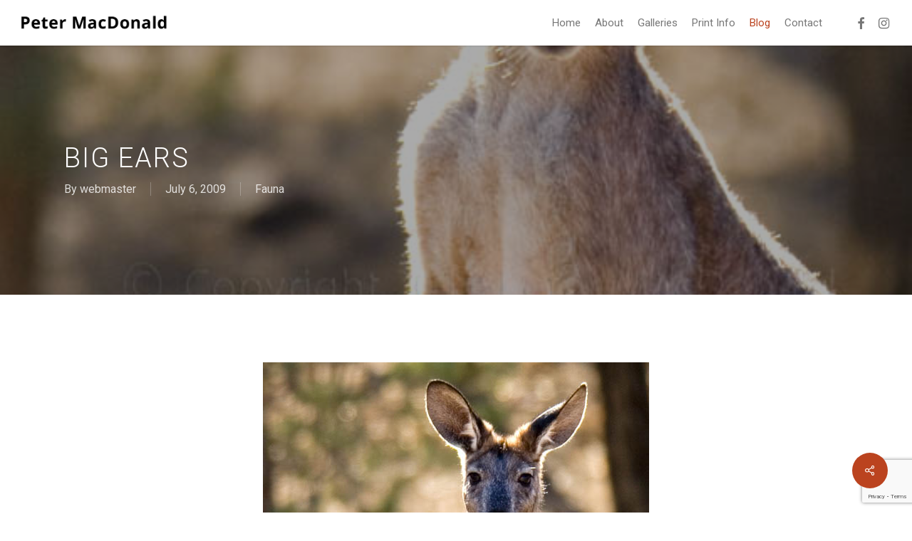

--- FILE ---
content_type: text/html; charset=utf-8
request_url: https://www.google.com/recaptcha/api2/anchor?ar=1&k=6LfXdLgkAAAAAIlPJLBzT5_6PuVTjWw0NIvgCnkW&co=aHR0cHM6Ly9wZXRlcm1hY2RvbmFsZHBob3RvLmNvbS5hdTo0NDM.&hl=en&v=PoyoqOPhxBO7pBk68S4YbpHZ&size=invisible&anchor-ms=20000&execute-ms=30000&cb=mqm9hoiu8mnk
body_size: 48777
content:
<!DOCTYPE HTML><html dir="ltr" lang="en"><head><meta http-equiv="Content-Type" content="text/html; charset=UTF-8">
<meta http-equiv="X-UA-Compatible" content="IE=edge">
<title>reCAPTCHA</title>
<style type="text/css">
/* cyrillic-ext */
@font-face {
  font-family: 'Roboto';
  font-style: normal;
  font-weight: 400;
  font-stretch: 100%;
  src: url(//fonts.gstatic.com/s/roboto/v48/KFO7CnqEu92Fr1ME7kSn66aGLdTylUAMa3GUBHMdazTgWw.woff2) format('woff2');
  unicode-range: U+0460-052F, U+1C80-1C8A, U+20B4, U+2DE0-2DFF, U+A640-A69F, U+FE2E-FE2F;
}
/* cyrillic */
@font-face {
  font-family: 'Roboto';
  font-style: normal;
  font-weight: 400;
  font-stretch: 100%;
  src: url(//fonts.gstatic.com/s/roboto/v48/KFO7CnqEu92Fr1ME7kSn66aGLdTylUAMa3iUBHMdazTgWw.woff2) format('woff2');
  unicode-range: U+0301, U+0400-045F, U+0490-0491, U+04B0-04B1, U+2116;
}
/* greek-ext */
@font-face {
  font-family: 'Roboto';
  font-style: normal;
  font-weight: 400;
  font-stretch: 100%;
  src: url(//fonts.gstatic.com/s/roboto/v48/KFO7CnqEu92Fr1ME7kSn66aGLdTylUAMa3CUBHMdazTgWw.woff2) format('woff2');
  unicode-range: U+1F00-1FFF;
}
/* greek */
@font-face {
  font-family: 'Roboto';
  font-style: normal;
  font-weight: 400;
  font-stretch: 100%;
  src: url(//fonts.gstatic.com/s/roboto/v48/KFO7CnqEu92Fr1ME7kSn66aGLdTylUAMa3-UBHMdazTgWw.woff2) format('woff2');
  unicode-range: U+0370-0377, U+037A-037F, U+0384-038A, U+038C, U+038E-03A1, U+03A3-03FF;
}
/* math */
@font-face {
  font-family: 'Roboto';
  font-style: normal;
  font-weight: 400;
  font-stretch: 100%;
  src: url(//fonts.gstatic.com/s/roboto/v48/KFO7CnqEu92Fr1ME7kSn66aGLdTylUAMawCUBHMdazTgWw.woff2) format('woff2');
  unicode-range: U+0302-0303, U+0305, U+0307-0308, U+0310, U+0312, U+0315, U+031A, U+0326-0327, U+032C, U+032F-0330, U+0332-0333, U+0338, U+033A, U+0346, U+034D, U+0391-03A1, U+03A3-03A9, U+03B1-03C9, U+03D1, U+03D5-03D6, U+03F0-03F1, U+03F4-03F5, U+2016-2017, U+2034-2038, U+203C, U+2040, U+2043, U+2047, U+2050, U+2057, U+205F, U+2070-2071, U+2074-208E, U+2090-209C, U+20D0-20DC, U+20E1, U+20E5-20EF, U+2100-2112, U+2114-2115, U+2117-2121, U+2123-214F, U+2190, U+2192, U+2194-21AE, U+21B0-21E5, U+21F1-21F2, U+21F4-2211, U+2213-2214, U+2216-22FF, U+2308-230B, U+2310, U+2319, U+231C-2321, U+2336-237A, U+237C, U+2395, U+239B-23B7, U+23D0, U+23DC-23E1, U+2474-2475, U+25AF, U+25B3, U+25B7, U+25BD, U+25C1, U+25CA, U+25CC, U+25FB, U+266D-266F, U+27C0-27FF, U+2900-2AFF, U+2B0E-2B11, U+2B30-2B4C, U+2BFE, U+3030, U+FF5B, U+FF5D, U+1D400-1D7FF, U+1EE00-1EEFF;
}
/* symbols */
@font-face {
  font-family: 'Roboto';
  font-style: normal;
  font-weight: 400;
  font-stretch: 100%;
  src: url(//fonts.gstatic.com/s/roboto/v48/KFO7CnqEu92Fr1ME7kSn66aGLdTylUAMaxKUBHMdazTgWw.woff2) format('woff2');
  unicode-range: U+0001-000C, U+000E-001F, U+007F-009F, U+20DD-20E0, U+20E2-20E4, U+2150-218F, U+2190, U+2192, U+2194-2199, U+21AF, U+21E6-21F0, U+21F3, U+2218-2219, U+2299, U+22C4-22C6, U+2300-243F, U+2440-244A, U+2460-24FF, U+25A0-27BF, U+2800-28FF, U+2921-2922, U+2981, U+29BF, U+29EB, U+2B00-2BFF, U+4DC0-4DFF, U+FFF9-FFFB, U+10140-1018E, U+10190-1019C, U+101A0, U+101D0-101FD, U+102E0-102FB, U+10E60-10E7E, U+1D2C0-1D2D3, U+1D2E0-1D37F, U+1F000-1F0FF, U+1F100-1F1AD, U+1F1E6-1F1FF, U+1F30D-1F30F, U+1F315, U+1F31C, U+1F31E, U+1F320-1F32C, U+1F336, U+1F378, U+1F37D, U+1F382, U+1F393-1F39F, U+1F3A7-1F3A8, U+1F3AC-1F3AF, U+1F3C2, U+1F3C4-1F3C6, U+1F3CA-1F3CE, U+1F3D4-1F3E0, U+1F3ED, U+1F3F1-1F3F3, U+1F3F5-1F3F7, U+1F408, U+1F415, U+1F41F, U+1F426, U+1F43F, U+1F441-1F442, U+1F444, U+1F446-1F449, U+1F44C-1F44E, U+1F453, U+1F46A, U+1F47D, U+1F4A3, U+1F4B0, U+1F4B3, U+1F4B9, U+1F4BB, U+1F4BF, U+1F4C8-1F4CB, U+1F4D6, U+1F4DA, U+1F4DF, U+1F4E3-1F4E6, U+1F4EA-1F4ED, U+1F4F7, U+1F4F9-1F4FB, U+1F4FD-1F4FE, U+1F503, U+1F507-1F50B, U+1F50D, U+1F512-1F513, U+1F53E-1F54A, U+1F54F-1F5FA, U+1F610, U+1F650-1F67F, U+1F687, U+1F68D, U+1F691, U+1F694, U+1F698, U+1F6AD, U+1F6B2, U+1F6B9-1F6BA, U+1F6BC, U+1F6C6-1F6CF, U+1F6D3-1F6D7, U+1F6E0-1F6EA, U+1F6F0-1F6F3, U+1F6F7-1F6FC, U+1F700-1F7FF, U+1F800-1F80B, U+1F810-1F847, U+1F850-1F859, U+1F860-1F887, U+1F890-1F8AD, U+1F8B0-1F8BB, U+1F8C0-1F8C1, U+1F900-1F90B, U+1F93B, U+1F946, U+1F984, U+1F996, U+1F9E9, U+1FA00-1FA6F, U+1FA70-1FA7C, U+1FA80-1FA89, U+1FA8F-1FAC6, U+1FACE-1FADC, U+1FADF-1FAE9, U+1FAF0-1FAF8, U+1FB00-1FBFF;
}
/* vietnamese */
@font-face {
  font-family: 'Roboto';
  font-style: normal;
  font-weight: 400;
  font-stretch: 100%;
  src: url(//fonts.gstatic.com/s/roboto/v48/KFO7CnqEu92Fr1ME7kSn66aGLdTylUAMa3OUBHMdazTgWw.woff2) format('woff2');
  unicode-range: U+0102-0103, U+0110-0111, U+0128-0129, U+0168-0169, U+01A0-01A1, U+01AF-01B0, U+0300-0301, U+0303-0304, U+0308-0309, U+0323, U+0329, U+1EA0-1EF9, U+20AB;
}
/* latin-ext */
@font-face {
  font-family: 'Roboto';
  font-style: normal;
  font-weight: 400;
  font-stretch: 100%;
  src: url(//fonts.gstatic.com/s/roboto/v48/KFO7CnqEu92Fr1ME7kSn66aGLdTylUAMa3KUBHMdazTgWw.woff2) format('woff2');
  unicode-range: U+0100-02BA, U+02BD-02C5, U+02C7-02CC, U+02CE-02D7, U+02DD-02FF, U+0304, U+0308, U+0329, U+1D00-1DBF, U+1E00-1E9F, U+1EF2-1EFF, U+2020, U+20A0-20AB, U+20AD-20C0, U+2113, U+2C60-2C7F, U+A720-A7FF;
}
/* latin */
@font-face {
  font-family: 'Roboto';
  font-style: normal;
  font-weight: 400;
  font-stretch: 100%;
  src: url(//fonts.gstatic.com/s/roboto/v48/KFO7CnqEu92Fr1ME7kSn66aGLdTylUAMa3yUBHMdazQ.woff2) format('woff2');
  unicode-range: U+0000-00FF, U+0131, U+0152-0153, U+02BB-02BC, U+02C6, U+02DA, U+02DC, U+0304, U+0308, U+0329, U+2000-206F, U+20AC, U+2122, U+2191, U+2193, U+2212, U+2215, U+FEFF, U+FFFD;
}
/* cyrillic-ext */
@font-face {
  font-family: 'Roboto';
  font-style: normal;
  font-weight: 500;
  font-stretch: 100%;
  src: url(//fonts.gstatic.com/s/roboto/v48/KFO7CnqEu92Fr1ME7kSn66aGLdTylUAMa3GUBHMdazTgWw.woff2) format('woff2');
  unicode-range: U+0460-052F, U+1C80-1C8A, U+20B4, U+2DE0-2DFF, U+A640-A69F, U+FE2E-FE2F;
}
/* cyrillic */
@font-face {
  font-family: 'Roboto';
  font-style: normal;
  font-weight: 500;
  font-stretch: 100%;
  src: url(//fonts.gstatic.com/s/roboto/v48/KFO7CnqEu92Fr1ME7kSn66aGLdTylUAMa3iUBHMdazTgWw.woff2) format('woff2');
  unicode-range: U+0301, U+0400-045F, U+0490-0491, U+04B0-04B1, U+2116;
}
/* greek-ext */
@font-face {
  font-family: 'Roboto';
  font-style: normal;
  font-weight: 500;
  font-stretch: 100%;
  src: url(//fonts.gstatic.com/s/roboto/v48/KFO7CnqEu92Fr1ME7kSn66aGLdTylUAMa3CUBHMdazTgWw.woff2) format('woff2');
  unicode-range: U+1F00-1FFF;
}
/* greek */
@font-face {
  font-family: 'Roboto';
  font-style: normal;
  font-weight: 500;
  font-stretch: 100%;
  src: url(//fonts.gstatic.com/s/roboto/v48/KFO7CnqEu92Fr1ME7kSn66aGLdTylUAMa3-UBHMdazTgWw.woff2) format('woff2');
  unicode-range: U+0370-0377, U+037A-037F, U+0384-038A, U+038C, U+038E-03A1, U+03A3-03FF;
}
/* math */
@font-face {
  font-family: 'Roboto';
  font-style: normal;
  font-weight: 500;
  font-stretch: 100%;
  src: url(//fonts.gstatic.com/s/roboto/v48/KFO7CnqEu92Fr1ME7kSn66aGLdTylUAMawCUBHMdazTgWw.woff2) format('woff2');
  unicode-range: U+0302-0303, U+0305, U+0307-0308, U+0310, U+0312, U+0315, U+031A, U+0326-0327, U+032C, U+032F-0330, U+0332-0333, U+0338, U+033A, U+0346, U+034D, U+0391-03A1, U+03A3-03A9, U+03B1-03C9, U+03D1, U+03D5-03D6, U+03F0-03F1, U+03F4-03F5, U+2016-2017, U+2034-2038, U+203C, U+2040, U+2043, U+2047, U+2050, U+2057, U+205F, U+2070-2071, U+2074-208E, U+2090-209C, U+20D0-20DC, U+20E1, U+20E5-20EF, U+2100-2112, U+2114-2115, U+2117-2121, U+2123-214F, U+2190, U+2192, U+2194-21AE, U+21B0-21E5, U+21F1-21F2, U+21F4-2211, U+2213-2214, U+2216-22FF, U+2308-230B, U+2310, U+2319, U+231C-2321, U+2336-237A, U+237C, U+2395, U+239B-23B7, U+23D0, U+23DC-23E1, U+2474-2475, U+25AF, U+25B3, U+25B7, U+25BD, U+25C1, U+25CA, U+25CC, U+25FB, U+266D-266F, U+27C0-27FF, U+2900-2AFF, U+2B0E-2B11, U+2B30-2B4C, U+2BFE, U+3030, U+FF5B, U+FF5D, U+1D400-1D7FF, U+1EE00-1EEFF;
}
/* symbols */
@font-face {
  font-family: 'Roboto';
  font-style: normal;
  font-weight: 500;
  font-stretch: 100%;
  src: url(//fonts.gstatic.com/s/roboto/v48/KFO7CnqEu92Fr1ME7kSn66aGLdTylUAMaxKUBHMdazTgWw.woff2) format('woff2');
  unicode-range: U+0001-000C, U+000E-001F, U+007F-009F, U+20DD-20E0, U+20E2-20E4, U+2150-218F, U+2190, U+2192, U+2194-2199, U+21AF, U+21E6-21F0, U+21F3, U+2218-2219, U+2299, U+22C4-22C6, U+2300-243F, U+2440-244A, U+2460-24FF, U+25A0-27BF, U+2800-28FF, U+2921-2922, U+2981, U+29BF, U+29EB, U+2B00-2BFF, U+4DC0-4DFF, U+FFF9-FFFB, U+10140-1018E, U+10190-1019C, U+101A0, U+101D0-101FD, U+102E0-102FB, U+10E60-10E7E, U+1D2C0-1D2D3, U+1D2E0-1D37F, U+1F000-1F0FF, U+1F100-1F1AD, U+1F1E6-1F1FF, U+1F30D-1F30F, U+1F315, U+1F31C, U+1F31E, U+1F320-1F32C, U+1F336, U+1F378, U+1F37D, U+1F382, U+1F393-1F39F, U+1F3A7-1F3A8, U+1F3AC-1F3AF, U+1F3C2, U+1F3C4-1F3C6, U+1F3CA-1F3CE, U+1F3D4-1F3E0, U+1F3ED, U+1F3F1-1F3F3, U+1F3F5-1F3F7, U+1F408, U+1F415, U+1F41F, U+1F426, U+1F43F, U+1F441-1F442, U+1F444, U+1F446-1F449, U+1F44C-1F44E, U+1F453, U+1F46A, U+1F47D, U+1F4A3, U+1F4B0, U+1F4B3, U+1F4B9, U+1F4BB, U+1F4BF, U+1F4C8-1F4CB, U+1F4D6, U+1F4DA, U+1F4DF, U+1F4E3-1F4E6, U+1F4EA-1F4ED, U+1F4F7, U+1F4F9-1F4FB, U+1F4FD-1F4FE, U+1F503, U+1F507-1F50B, U+1F50D, U+1F512-1F513, U+1F53E-1F54A, U+1F54F-1F5FA, U+1F610, U+1F650-1F67F, U+1F687, U+1F68D, U+1F691, U+1F694, U+1F698, U+1F6AD, U+1F6B2, U+1F6B9-1F6BA, U+1F6BC, U+1F6C6-1F6CF, U+1F6D3-1F6D7, U+1F6E0-1F6EA, U+1F6F0-1F6F3, U+1F6F7-1F6FC, U+1F700-1F7FF, U+1F800-1F80B, U+1F810-1F847, U+1F850-1F859, U+1F860-1F887, U+1F890-1F8AD, U+1F8B0-1F8BB, U+1F8C0-1F8C1, U+1F900-1F90B, U+1F93B, U+1F946, U+1F984, U+1F996, U+1F9E9, U+1FA00-1FA6F, U+1FA70-1FA7C, U+1FA80-1FA89, U+1FA8F-1FAC6, U+1FACE-1FADC, U+1FADF-1FAE9, U+1FAF0-1FAF8, U+1FB00-1FBFF;
}
/* vietnamese */
@font-face {
  font-family: 'Roboto';
  font-style: normal;
  font-weight: 500;
  font-stretch: 100%;
  src: url(//fonts.gstatic.com/s/roboto/v48/KFO7CnqEu92Fr1ME7kSn66aGLdTylUAMa3OUBHMdazTgWw.woff2) format('woff2');
  unicode-range: U+0102-0103, U+0110-0111, U+0128-0129, U+0168-0169, U+01A0-01A1, U+01AF-01B0, U+0300-0301, U+0303-0304, U+0308-0309, U+0323, U+0329, U+1EA0-1EF9, U+20AB;
}
/* latin-ext */
@font-face {
  font-family: 'Roboto';
  font-style: normal;
  font-weight: 500;
  font-stretch: 100%;
  src: url(//fonts.gstatic.com/s/roboto/v48/KFO7CnqEu92Fr1ME7kSn66aGLdTylUAMa3KUBHMdazTgWw.woff2) format('woff2');
  unicode-range: U+0100-02BA, U+02BD-02C5, U+02C7-02CC, U+02CE-02D7, U+02DD-02FF, U+0304, U+0308, U+0329, U+1D00-1DBF, U+1E00-1E9F, U+1EF2-1EFF, U+2020, U+20A0-20AB, U+20AD-20C0, U+2113, U+2C60-2C7F, U+A720-A7FF;
}
/* latin */
@font-face {
  font-family: 'Roboto';
  font-style: normal;
  font-weight: 500;
  font-stretch: 100%;
  src: url(//fonts.gstatic.com/s/roboto/v48/KFO7CnqEu92Fr1ME7kSn66aGLdTylUAMa3yUBHMdazQ.woff2) format('woff2');
  unicode-range: U+0000-00FF, U+0131, U+0152-0153, U+02BB-02BC, U+02C6, U+02DA, U+02DC, U+0304, U+0308, U+0329, U+2000-206F, U+20AC, U+2122, U+2191, U+2193, U+2212, U+2215, U+FEFF, U+FFFD;
}
/* cyrillic-ext */
@font-face {
  font-family: 'Roboto';
  font-style: normal;
  font-weight: 900;
  font-stretch: 100%;
  src: url(//fonts.gstatic.com/s/roboto/v48/KFO7CnqEu92Fr1ME7kSn66aGLdTylUAMa3GUBHMdazTgWw.woff2) format('woff2');
  unicode-range: U+0460-052F, U+1C80-1C8A, U+20B4, U+2DE0-2DFF, U+A640-A69F, U+FE2E-FE2F;
}
/* cyrillic */
@font-face {
  font-family: 'Roboto';
  font-style: normal;
  font-weight: 900;
  font-stretch: 100%;
  src: url(//fonts.gstatic.com/s/roboto/v48/KFO7CnqEu92Fr1ME7kSn66aGLdTylUAMa3iUBHMdazTgWw.woff2) format('woff2');
  unicode-range: U+0301, U+0400-045F, U+0490-0491, U+04B0-04B1, U+2116;
}
/* greek-ext */
@font-face {
  font-family: 'Roboto';
  font-style: normal;
  font-weight: 900;
  font-stretch: 100%;
  src: url(//fonts.gstatic.com/s/roboto/v48/KFO7CnqEu92Fr1ME7kSn66aGLdTylUAMa3CUBHMdazTgWw.woff2) format('woff2');
  unicode-range: U+1F00-1FFF;
}
/* greek */
@font-face {
  font-family: 'Roboto';
  font-style: normal;
  font-weight: 900;
  font-stretch: 100%;
  src: url(//fonts.gstatic.com/s/roboto/v48/KFO7CnqEu92Fr1ME7kSn66aGLdTylUAMa3-UBHMdazTgWw.woff2) format('woff2');
  unicode-range: U+0370-0377, U+037A-037F, U+0384-038A, U+038C, U+038E-03A1, U+03A3-03FF;
}
/* math */
@font-face {
  font-family: 'Roboto';
  font-style: normal;
  font-weight: 900;
  font-stretch: 100%;
  src: url(//fonts.gstatic.com/s/roboto/v48/KFO7CnqEu92Fr1ME7kSn66aGLdTylUAMawCUBHMdazTgWw.woff2) format('woff2');
  unicode-range: U+0302-0303, U+0305, U+0307-0308, U+0310, U+0312, U+0315, U+031A, U+0326-0327, U+032C, U+032F-0330, U+0332-0333, U+0338, U+033A, U+0346, U+034D, U+0391-03A1, U+03A3-03A9, U+03B1-03C9, U+03D1, U+03D5-03D6, U+03F0-03F1, U+03F4-03F5, U+2016-2017, U+2034-2038, U+203C, U+2040, U+2043, U+2047, U+2050, U+2057, U+205F, U+2070-2071, U+2074-208E, U+2090-209C, U+20D0-20DC, U+20E1, U+20E5-20EF, U+2100-2112, U+2114-2115, U+2117-2121, U+2123-214F, U+2190, U+2192, U+2194-21AE, U+21B0-21E5, U+21F1-21F2, U+21F4-2211, U+2213-2214, U+2216-22FF, U+2308-230B, U+2310, U+2319, U+231C-2321, U+2336-237A, U+237C, U+2395, U+239B-23B7, U+23D0, U+23DC-23E1, U+2474-2475, U+25AF, U+25B3, U+25B7, U+25BD, U+25C1, U+25CA, U+25CC, U+25FB, U+266D-266F, U+27C0-27FF, U+2900-2AFF, U+2B0E-2B11, U+2B30-2B4C, U+2BFE, U+3030, U+FF5B, U+FF5D, U+1D400-1D7FF, U+1EE00-1EEFF;
}
/* symbols */
@font-face {
  font-family: 'Roboto';
  font-style: normal;
  font-weight: 900;
  font-stretch: 100%;
  src: url(//fonts.gstatic.com/s/roboto/v48/KFO7CnqEu92Fr1ME7kSn66aGLdTylUAMaxKUBHMdazTgWw.woff2) format('woff2');
  unicode-range: U+0001-000C, U+000E-001F, U+007F-009F, U+20DD-20E0, U+20E2-20E4, U+2150-218F, U+2190, U+2192, U+2194-2199, U+21AF, U+21E6-21F0, U+21F3, U+2218-2219, U+2299, U+22C4-22C6, U+2300-243F, U+2440-244A, U+2460-24FF, U+25A0-27BF, U+2800-28FF, U+2921-2922, U+2981, U+29BF, U+29EB, U+2B00-2BFF, U+4DC0-4DFF, U+FFF9-FFFB, U+10140-1018E, U+10190-1019C, U+101A0, U+101D0-101FD, U+102E0-102FB, U+10E60-10E7E, U+1D2C0-1D2D3, U+1D2E0-1D37F, U+1F000-1F0FF, U+1F100-1F1AD, U+1F1E6-1F1FF, U+1F30D-1F30F, U+1F315, U+1F31C, U+1F31E, U+1F320-1F32C, U+1F336, U+1F378, U+1F37D, U+1F382, U+1F393-1F39F, U+1F3A7-1F3A8, U+1F3AC-1F3AF, U+1F3C2, U+1F3C4-1F3C6, U+1F3CA-1F3CE, U+1F3D4-1F3E0, U+1F3ED, U+1F3F1-1F3F3, U+1F3F5-1F3F7, U+1F408, U+1F415, U+1F41F, U+1F426, U+1F43F, U+1F441-1F442, U+1F444, U+1F446-1F449, U+1F44C-1F44E, U+1F453, U+1F46A, U+1F47D, U+1F4A3, U+1F4B0, U+1F4B3, U+1F4B9, U+1F4BB, U+1F4BF, U+1F4C8-1F4CB, U+1F4D6, U+1F4DA, U+1F4DF, U+1F4E3-1F4E6, U+1F4EA-1F4ED, U+1F4F7, U+1F4F9-1F4FB, U+1F4FD-1F4FE, U+1F503, U+1F507-1F50B, U+1F50D, U+1F512-1F513, U+1F53E-1F54A, U+1F54F-1F5FA, U+1F610, U+1F650-1F67F, U+1F687, U+1F68D, U+1F691, U+1F694, U+1F698, U+1F6AD, U+1F6B2, U+1F6B9-1F6BA, U+1F6BC, U+1F6C6-1F6CF, U+1F6D3-1F6D7, U+1F6E0-1F6EA, U+1F6F0-1F6F3, U+1F6F7-1F6FC, U+1F700-1F7FF, U+1F800-1F80B, U+1F810-1F847, U+1F850-1F859, U+1F860-1F887, U+1F890-1F8AD, U+1F8B0-1F8BB, U+1F8C0-1F8C1, U+1F900-1F90B, U+1F93B, U+1F946, U+1F984, U+1F996, U+1F9E9, U+1FA00-1FA6F, U+1FA70-1FA7C, U+1FA80-1FA89, U+1FA8F-1FAC6, U+1FACE-1FADC, U+1FADF-1FAE9, U+1FAF0-1FAF8, U+1FB00-1FBFF;
}
/* vietnamese */
@font-face {
  font-family: 'Roboto';
  font-style: normal;
  font-weight: 900;
  font-stretch: 100%;
  src: url(//fonts.gstatic.com/s/roboto/v48/KFO7CnqEu92Fr1ME7kSn66aGLdTylUAMa3OUBHMdazTgWw.woff2) format('woff2');
  unicode-range: U+0102-0103, U+0110-0111, U+0128-0129, U+0168-0169, U+01A0-01A1, U+01AF-01B0, U+0300-0301, U+0303-0304, U+0308-0309, U+0323, U+0329, U+1EA0-1EF9, U+20AB;
}
/* latin-ext */
@font-face {
  font-family: 'Roboto';
  font-style: normal;
  font-weight: 900;
  font-stretch: 100%;
  src: url(//fonts.gstatic.com/s/roboto/v48/KFO7CnqEu92Fr1ME7kSn66aGLdTylUAMa3KUBHMdazTgWw.woff2) format('woff2');
  unicode-range: U+0100-02BA, U+02BD-02C5, U+02C7-02CC, U+02CE-02D7, U+02DD-02FF, U+0304, U+0308, U+0329, U+1D00-1DBF, U+1E00-1E9F, U+1EF2-1EFF, U+2020, U+20A0-20AB, U+20AD-20C0, U+2113, U+2C60-2C7F, U+A720-A7FF;
}
/* latin */
@font-face {
  font-family: 'Roboto';
  font-style: normal;
  font-weight: 900;
  font-stretch: 100%;
  src: url(//fonts.gstatic.com/s/roboto/v48/KFO7CnqEu92Fr1ME7kSn66aGLdTylUAMa3yUBHMdazQ.woff2) format('woff2');
  unicode-range: U+0000-00FF, U+0131, U+0152-0153, U+02BB-02BC, U+02C6, U+02DA, U+02DC, U+0304, U+0308, U+0329, U+2000-206F, U+20AC, U+2122, U+2191, U+2193, U+2212, U+2215, U+FEFF, U+FFFD;
}

</style>
<link rel="stylesheet" type="text/css" href="https://www.gstatic.com/recaptcha/releases/PoyoqOPhxBO7pBk68S4YbpHZ/styles__ltr.css">
<script nonce="ardQi7DG4b6mjIG8ccr5gA" type="text/javascript">window['__recaptcha_api'] = 'https://www.google.com/recaptcha/api2/';</script>
<script type="text/javascript" src="https://www.gstatic.com/recaptcha/releases/PoyoqOPhxBO7pBk68S4YbpHZ/recaptcha__en.js" nonce="ardQi7DG4b6mjIG8ccr5gA">
      
    </script></head>
<body><div id="rc-anchor-alert" class="rc-anchor-alert"></div>
<input type="hidden" id="recaptcha-token" value="[base64]">
<script type="text/javascript" nonce="ardQi7DG4b6mjIG8ccr5gA">
      recaptcha.anchor.Main.init("[\x22ainput\x22,[\x22bgdata\x22,\x22\x22,\[base64]/[base64]/[base64]/bmV3IHJbeF0oY1swXSk6RT09Mj9uZXcgclt4XShjWzBdLGNbMV0pOkU9PTM/bmV3IHJbeF0oY1swXSxjWzFdLGNbMl0pOkU9PTQ/[base64]/[base64]/[base64]/[base64]/[base64]/[base64]/[base64]/[base64]\x22,\[base64]\\u003d\x22,\x22w5AlEcOwL8ObZ8K/woUrDMOABsKidsOxwrDCisKPTR4MajB/LBt0wpxmwq7DlMKfZcOERQDDrMKJb3UuRsOROcO4w4HCpsK+eAByw5jCoBHDi1zCssO+wojDkCFbw6UEKyTClWzDl8KSwqpIFDIoLjfDm1fCki/CmMKLYMKXwo7CgRQYwoDCh8K4dcKMG8OIwppeGMOND3sLCcOMwoJNEwt5C8OEw41IGVZJw6PDtnEIw5rDusKwBsOLRV7Dq2IzfWDDlhNWV8OxdsKGLMO+w4XDjMKcMzkBSMKxcA7DssKBwpJfSkoUccOACwdMwpzCisKLTsK6H8KBw4HCmsOnP8KuU8KEw6bCosO/wqpFw7LCpWghVRBDYcKFZMKkZn7Dp8O6w4JQEiYcw7rCscKmTcKNPnLCvMOHR2N+wpIDScKNJ8KQwoIhw6IlKcONw6lnwoMxwoLDtMO0Lgg9HMO9Uw3CvnHCj8OHwpROwp8Xwo0/w7LDosOJw5HCqULDswXDucOOcMKdIC1mR23Drg/[base64]/dWIXwoPDicOdwoFNw5nDh8KXw5sRwqzCp2TDsl58KBdRw6sGwr/CvE/CnzTCr2BRZXUmfMOKIcORwrXChALDqRPCjsOqVUEsUcKhQiEFw6IJV1RgwrY1wrXCncKFw6XDmMOxTSRuw5PCkMOhw6F3F8KpAybCnsO3w6kJwpYvQhPDgsO2BDxEJA/DpjHClTgaw4YDwokIJMOcwrNuYMOFw7IQbsOVw7UuOlsSNxJywr/CihIffGDClHA0KsKVWBcsOUhpRQ91BcOpw4bCqcKhw6tsw7E6bcKmNcOywrVBwrHDj8OeLgwJEjnDjcOmw7hKZcO9wo/CmEZbw77DpxHCs8KDFsKFw4VOHkM+AjtNwq1oZALDn8KNOcOmRcK4dsKkwr3Dv8OYeGdTChHCmsO2UX/CuFXDnwAXw7hbCMOtwrFHw4rCiVRxw7HDnsKqwrZUB8KEwpnCk2rDhsK9w7ZoPDQFwp3Cm8O6wrPCiSg3WW8EKWPCkMKMwrHCqMOFwrdKw7IOw77ChMOJw4Z8d0/Cj0/DpmBsQUvDtcKCFsKCG2h3w6HDjnsWSiTCg8K+woEWR8ONdQROB1hAwr5YwpDCq8ODw6nDtBAvw6bCtMOCw4/CpCwnZy9ZwrvDq0VHwqIIK8KnU8OMB05cw5DDu8OtbzFsYSzCicOwRSXCmMO/XWhAagUBw7V7CnfDg8KRb8K0wrF3wp7DlcK0Zk/Cg2ZOTS14PMKJw4nDvXrDrcOqw6w3aXtYwps2DsK0VsOdwqBNZWAwQ8KPwpYVHiReZSTDszHDksO7HsKXw7sow7BCe8Kvw7kJAsOjwr0rJh7DrMK5csOgw6PDkcOkwrTDnAXDlcOhw6lVOcOFfsOaaivCgDTCtMKcEErDrMKvJ8K4NGrDqsOyAjc/[base64]/DgMKEwrfDq8KPWsKXVMKBw5xrwpPDhcKAwqEcwqHDqsKUM3/[base64]/w6zCnsOhB1cLwp3CicO+w57CjsKjwqwhJsOeQsOIw7E5w57DgFJdZSpLG8ONeVPCmsO9T1Zrw4PCnMKjw5B4GDPChw7CusOWBsOLeAHCvDdOw6o/OUfDosOsXsKNLUpVdsK9OUtrwoAZw7XCtsOBRTrCt1Rsw4HDlMOhwpYpwpfCrcO9wonDv2HDvwt0wobCisOQwrkzOkxew7lDw6Yzw5HCqV5jW2fDjyLDqz5YNiIaDsOMaUwjwrxwUClzZyHDuGAJwrzDqMKkw6omMw/DlWQEwq02w4/CmRtEZ8KBdT13wp1qE8Oew7Yuw6HCpXccw7vDrcOqMjrDsS3DgU5HwqYGJMKvw68ywqXCtcOTw4/CvTtBUsKdfMOpOQXCoQnDsMKlwqhrT8Obw4EsD8O8w4pewqp7JcKIC0/DlVLClsKAASAJw7obNQ7Cpy9EwoLCo8OMYMK2YMO/[base64]/[base64]/CmB3CkDRjfDTCgsKyWUHCkMOyXMOWwrYmwq/[base64]/[base64]/DuVhXw6fCm8OAw5rCkXRnw6ZWI0/Chgtaw5DDksKWNMO3ZSswBknDpC7CtMO4w7rDssOowpTDssOewo1iwrXDpsO+REEiwrlnwoTCk3DDo8OJw458ZsOrw4I3DMOpwr9Yw7Y4DV7DpcKHC8OrT8KDwqrDu8OMwplvfGYTw6PDoGQaaXvCmsK2BhB0w4rCn8KYwrEXbcOOK1trNsKwKsOAwq/Cq8KhIMKXwo3DtcKQMcKVMMOCejcFw4RJeyI9c8OQLXxKag7Cm8Kaw6cCWUZuNcKOw7jChCUrfR5+JcOuw5HCpcOKwrXDh8O/FMO4wpLDtMKVEiXCjsKAw4/DhsKjw4pmVcO+wrbCuE3DijvCo8O6w7XChynCtFcIDRsMw4kGcsOkNMOYwp5Kw4xrwp/DrMO2w5o1w6HDjEopw441e8OzER/[base64]/[base64]/Dm33CsDbDjwnCtMOKOsOKEcOWw4rCnsKSRzDCq8O6w5wYciXCocO6fsKHBcO2ScOebEbCrjLDlQTCrg1JfTU+OGt7wq49w53CnFfDusKtTU92OzvChMOqw743w4JhTgXClsO0wpzDmsKFw4rChivDu8OYw6M7w6XDkMKow7pYXg/DrMKxR8K6E8Kib8K7P8KbSMKNdDZQYhnCrGbCksOyf3/CpsK+w7DDhMOrw7/CmzHCmwwhw4rCu3ACWArDmHI9w6PCukHDhh0FdgPDiAlYBcKRw40CDXLCjcO/[base64]/NUQlRAQiw6dGVQ4bw7zDhVATbUXDignCjsK6wpc3wqrDs8OpHMOAwrYSwqTCjyxvwo7DhnjClhRbwplnw4JWYsKmd8KJBcKSwpU7wojCp0dhwrvDpwZuw64nw4lgCcOTw4MZJcKBMsO3wpBCLMKQKmnCqFnCj8KFw5E9P8OzwpnDjV/Du8KeUcOtNsKew7kIDjNgwphiwqvCjcO1wr5Zw7Zab2okC0vCt8KzRsKEw7rCq8Kbw5tNwrkrLcKVFVfCpsKhw53Cg8Oawq9fHsONRhHCvsOzwp3Dq1x9OsK4Bm7DsXTClcK2OyEYw7pdNcObw4nCmWFbN213wrHCkQ7DncKrw7jCvB/CscOHNXHDhEAxw5N0w4LCikLDisO/wp3DgsK8a107L8K3TzcWw6LDs8OFRwIwwqY9w6nCvsKbbWtoDcOIw6RcPMOFInpyw6DDlsKYwrtPasOLW8KzwpoLw5gFe8Ocw4U2w4TCm8OeAUjCtsKow4tqwpU/w5bCo8K8GVZEAcOYBMKZC2nDjwHDj8O+wogpwolDwr7DmU04RGTCocKmwobDtcKnw4PCiR8zPGAgw4ltw4LDoFp/IVbCg17DjcO8w6rDnjbCnsOCLl7CscO+QxXCmcKkw7oXXcO5w4jCsHXCp8OhPMKGVcOXwrvDsxTCm8KIQMKOw7TDtDMMw4gRKMOKw4jDokU4wqxmwqfCjhrDpSMSw4bCoELDtzsnGMKAJhXCjFVlMcKsTH48BMOdDcK8SFTCvB3Cl8KAX0JBwqp/[base64]/CqMKowoVDw7TDicK1WcO1IRJfwowyOnJbwptAwqfDiDXDriDDgMKEw6PCoMKKfhfDg8KHVERLw7/DuhUMwqUkQyZfw5TDvMKWw6vDtcKfRsKEwrzCpcK9QcOpecO1A8ONwpY6UcOCMsK3UsOSRnvDrm7Cl3bDo8OeeSPDu8KmUQDDpcOeIsKMVcKqO8O7wobCnyrDrcOzwpU2McKgUMOfJRk/dMO8woLDq8KEw6VEwpvDnRvDhcOMOivCgsKYX1M/wrjDvcKsw7kDwobDjWvCosKOw69AwoLClsKTNcKTw7clJXAxDS7DmcKBA8KkwojCkk7CmMKEwr/CtcKVwrbDqxN5OzLCqVXCjChYWQJRwoozCsK4F0xxw6DCnhXDpHnCrsKVKcOpwrQRdcO/[base64]/[base64]/CusK+WCjDmCfCpgLCqcKYM8KewpYvwqHDoTwTOx0Fw6hYw68CYMKzcmfDogNuWU3DrcK7wq59Q8KGRsKKwpsNbMO7w64sO3Yfw5jDucKgPBnDusOtwp/[base64]/[base64]/CqVcqM2I3TTlPCMKcNVY+NQVmGQnCgijDnG4rw4jDnSEGJcKtw4Yfw6PCmR/Cm1LDv8KJwpU4G10GF8OODgbDncOLAhrCgMOTw50Ww60iBsOvw7xec8OJaSZTSsOpwovDljw7wqjDgTXCvjHCk17Cn8OowpdnwonCjQHDlndmw40dwpzDv8ORwqoANWLDlcKKVjxxTHdowrBtN1nCkMOKY8K1Ikl1wop7wp9sNMKXU8OOw6/DjcKdwr/DsyA5f8KLGH/CkmtYC1cmwoZ9YmkJVMKJDmZHV1tPYT1uSAE6GMO1HVd6wqPDuk/[base64]/Cl8O8ZcKQf8KCwpxjwo4pM8OVwqFNY8OrwpQKw4HCtQ/CuUAqZQfDt38gGsKQw6HDn8OnXhrCiVRNw48Ow5w2w4PCtDdUD3vDscOnw5EbwpjDs8Oyw4FHUQ1nwqTDp8Kwwp7DtcKYw70xGMKnw5LDrcKDSMO/[base64]/DrBnDtMOBdA4VV8OpW20eZmnDh0gIFRbCpHZvA8OQwrNODH5TEQPCp8KcQUNaworCtg7DmsOmwq8gJkfCksOzE1TCpmU+esOHVHAuw6nDrkXDnMKrw7QNw6g8CcOHSSPCscKYwrU3f0bDgsKXTTDDhMKIeMKzwpDCnEh/wpLDvV9Fw6sEL8OBC1bCsxfDs0zCscKsNMKLwpsDVMOCFsOUCsOBeMOdGAfCnjN+DMKDbcKnUhcNwozDq8OUwpoMHMO9Z37DocKJw6DCrUUTfcO3wqkYwrMjw6/CnlMeCsKEwrZuGsO/w7UFUWRHw7LDnMKnS8K3wojCl8K0KMKAXi7DjMOAwphuwqLDssKoworCrMK9Y8OvOgY1w5AqOsKVP8O/MBxCwpxzAT3CqBcSOU54w6jCocKGw6dPwqjDuMKgXBbCkX/[base64]/Cp8K6a8KUwptJwq/CnCsiwrzDrMOYC8OFQcKMwqrDqMOcEMOWwpoew7/[base64]/CoA7ChEtrwoFcZcKTw55kTE8bwrvDt3s/XDrDoSXCrMOuMkh0w4vCjAnDsloMw6VKwqLCqMOawrVGfsOjIsKGbsOQw6YvwrHCrhwML8KrN8Ksw7HCkMKww5LDhMKsRsKww5XCgMONw4/CrsKQw6cCwo9PQDg+OsKbw4XDi8OfN2J/MnM2w4MPGhbDtcOzOMODw7rCqMOkw7zDmsOCPMORRSTCqsKNPsOnWzzDksK+wq9VwrLDoMO8w4bDj03Ci1/Dt8K3VybDlXrDoVV3wq3CssOrw74Uw6/Cj8KlO8KUwo/CsMKMwpZadcKVw4PDqwfDtmbCrHrDogbDkMOzccK2woHDjsOjwqnDhcODw6HDnXbCgcOoH8ONWDTCuMOHCsKMw6cqAXlUKcOic8K/bSolUEHDnsK2woDCusKkwqUCwpwbKhnChUnDnBDCqcODwrzDgA4nw7VCCCMbwqfCsTfDli89Nn7Dr0F0w5/DtS3ChcKSw7DDhw7CgMOQw4dlw6kpwqxlwr3DksOLw7TCgzNwMQR0VioJwpvDn8KlwpjCicKow6zCiGvCnywdPC5IMsKdB3jCnyIbw47DhcKHMMOkwplQBMORwozCsMKWwqh/w5/Dv8O2w6TDkcK6UsKrJinCjcKyw5XCuXnDhxPDqMOxwp7DqT1NwooZw5piw6/DoMOJc1lEbSfDg8O4LQjCssKUw4LDmkxtw6DDmXXDocK/wqjCtGfCjBMeIXMpwovDqW7DoUdlT8KXwqVjGzLDlygORcKzw4vCj0B/woXDrsKJZ2bDjmfDg8OYEMO4cT3DqsO/MQoeWEMLXlR/wrTCgBDCoDJaw7jCghDCgkpSH8Kdw7fCgRzCgSYvw5jDq8OmEDfCqcOAUcOIDlEaSWjDkAZ9w74bw6PDvl7Dkygyw6LCr8KSPcKoC8KFw4/DkMKjw4t4P8OnD8KDM0LCrg3DmU8aUyLCosOHwqIkfVgjw73DjFsAfCrCuFoEEcKbS1J8w7PDjSHDv3UJw6B6wp1OHnfDtMKjA10XWGZaw5LDrEBqwq/DqsKpfALCoMKUwq7DlHLDi23Cs8K0wr/Cl8K6w5gRPcOdwrzDll3CvXLDtUzCr388wp9Vw5/DpC/DoyQrDcKsacKdwqFow4IwTALCtkt5w555XMO5DAMbwrp8wqYIwok6w7fCn8O/w4XDpsKfwpdzw7hbw7HDoMKQcAfCsMOZF8OpwohMU8OcRzsxw5hww4DCkcOjBQ17wrIJwoDChR4RwqILPAdQf8K6KBrCicK/wpnDpH/Cnz46XUQVP8KYVsOVwrrDpBZaQXXCjcOILcOHZUZXKwRWw7/CiRcgEHQew7nDp8OZwodKwqfDviYzSxoHw7TDuCk6wp/DncOmw6krw54GFXjCq8OodcOpw6Q+BMKnw4lQXyjDpMOQXcOSRsOvTRDCnWnCpQPDrn/Dp8K7CsKgcsO5AEDCpB/DphXDlMO9wpTCtMK9w6UQTsK+w7ZsHjrDg1/CsF7CinDDiwUnckLCkMKWw4/DpMKbwqLCl34paXzCln9nesKWw4PCgsKgwqnCmQHDijYBUUsLd3RlWlzDj07CisOawqrCicKgEcOtwrbDusO7dG3DikzCk3DDk8KJHcOBwpDDgcKRw4PDrMKZJQBJwrh0wpjDhEtbw6DCv8OJw6M2w6VWwr/[base64]/DtsOyPsO/N8O9w7gQw7EaYMOGHXxZwo3DqsOcwrDCnMKeNjUXAMK6M8Khw4jDgsKTPMKlAsOTwokZKMKzZ8O1dcKKNcKRbcK5wqTCqxZwwp1gc8KxUS4pFcK+wq/ClSzCjStdw5bCjkXCn8K/w5LDvS/CrMOqwp3DrsKrOsOCFSzCuMOlI8KqCR9qWCladwDCjU5ow5bChm3DhUfCn8OHCcOEbWQeJ2zDs8Kuw5MHJwrCgcOmwqXDs8O4w6YPOcKdwqVkdcKWHMKFUMOZw6DDlcKUcHzCvGUPNkoGw4QpScKVBy15T8OqwqrCocOowopFYcOaw6LDmggIw4bDoMO/w7jCusKywqtpwqHCjxDCsU7Co8K+wrLDo8O/w4jCm8KKwqzCicKpGHsfKsKfwop3wq4qam7CjH7CnMKdwpfDhcOSC8KdwofCm8OvBFR0Sg41SsKsbMOOw4TDrVTClVsnwo7ClsK/[base64]/Dg8K9S8OXIsOfw54Iw4Eqals7wr/[base64]/DqsKcw7zCllM1wp7DlngRPcKWfxUYTcOXP2ddwoA2w6owAg/DtnzDlsO3wpttwq7DscOyw4tAwrNqw7xewrDDqsO9RsOZMi1vECTCq8KpwrAWwqHDl8K2wqI5SS8VXUkiw7tDS8Orw7sUZcOZSDRAwprClMK8w5/DvmNQwootwqzCqT7DshVlC8K4w4bDvsKEwq5TdAHDuA7DtsKVw55Cw78iwq9BwoUywpkLVA/[base64]/[base64]/LsOXw6B/U2vCpAvCsFB3wq1WDcKJw5XDqcKiEcK/YlzDp8OXA8OtA8KfX23CvsO/[base64]/aBQJd8KUw6RLHndmwoVuw47CmWkVe8K1cxsPZ2vCrwPCvx9Vwpsiw7vDlMODfMKNVk8DR8K9BsK/wogbwpI7PhLDpT5zEcKGU0bCoR3DpMKtwpgKUMK/YcKcwp9UwrxOw7LCphlow5ArwoFLVcOoB10twojCt8KqKzDDpcOmw4x6wph8woJbU3PDklTDgWnDlSECBlhibMKXd8K3w4xIcEbCicKzwrPCtsKKTUTCkCTCisOtCcOgMhPCgcO8w40Vw4QpwqrDh3IowrbCnU7CnMKtwq9OGRp5w4QTwr/Dj8KTJjjDlgPChcKxaMOETmpNwprDuRXChAsRX8Knw6hAGsKnJ3BMw54aOsO+IcOoIMOpVhE+w591w7fDi8Khw6fCnsOsw7EbwpzDicKYHsOKe8OUdl7DuGbCkz/CqjJ+wrrDrcOVwpIxwr7CnsOZKMOowrktw57CgMKSwq7Du8KYwoXCuVLCmHLCgmJiGcK0NMO2TA9pwrtawqlhwoHDm8KHIX7DgwpCFMKUQF/DuB8XJ8OVwofCgcK4woHCksOaFnXDpMK8w7xfw6XDuWXDgDsdwrzDkFYawqfCncOmW8K2wqXDm8KYSxYjwpXCmmAsKcOAwr8nbsOnw400dXBJJMOnT8KQDnfDnCsrwptcw6fDtcOKwrcjesOyw6HCo8OawrrCnVLDvkZywrnCv8K2wr7Cn8OyZMK7wp0lOGlhI8OZw7/CnioBJjzDo8OjY1RHwqjDizZ/wqpeZ8K4NsKVQMO2QQojMcOhw6TCkAg4w6EKGsO8wqQXbw3Cm8OwwrzDssOnacOUKWHDowcowp8cw4kQMVTDhcOwC8OWwoV1P8OsfhDCjsOWwofDkyogw70qQ8K1wpwaXcO0RDcEwrsrw4DCisOjwoU9woh0w6QlQljChMKSwqzDgMO/wqoxBsODwqXDsDY4w4jDocKzwq7Ch2UYEMKkwqwgNjlJO8OUw6vDkMKowpIdUHdmwpYDw4vChFnCsyNVV8OWw4fCuSLCkcKTZMOUY8OSwoxOwoNQHToZw6/Cg3nCusOvMMORw45Iw55YDsOHwqF+wqLDtSdZbQMNXEocw4x6I8KRw4hrw6/Do8O1w6QRw6LDk0zCs8KqwoLDozvDkDYdw7U1LH/DtBxCw6/Do0LCgw3Cr8KfwoHClcKUN8Kbwr5QwrU4bj9bZnAUw61Dwr7DpALDgcK8woDClMKzw5fDnsKbaApUO2dHLUJeXnvDvMKRw5oqw59KFsKBScOww4HCmcOeEMOcwqHCr3pTAMO8KDLCh2ARwqXDlQ7Cvjo4CMO0woZRw73CrBVBNhzDiMKww6gaD8KEw5/Dv8OATcOlwrsDX07CmGDDvDZ0w6LCrV1wf8KCNULDryZnw74mRMOmMsO3FcKDQhkKwrAww5BTw5EXw7JTw7PDtRYPc34YPMKFw7I7L8Ocw4fChMOOC8KAwrnDqWJdXsO3YsKhDE3CixsnwoJfw63DolRNS0JVw5DCqCMHwpJ3QMOyeMOeRgMDPGNGwrrCvFZBwp/Cg1PCnW3Ds8KFU1fCpEJTFsOMw69Aw706AsO1ShBbUMOlbMKuw5p9w68rNipDWMORw4XCr8KyEsOdH2zCrMK5eMOLw4/CtsOYw5kuw7DDrcOEwoFoJho+woPDnMOWZVDCscOkT8OPwp0seMOJdEtbS3LDi8Kod8Kxw6TCrsOySyzCqjfDtV/[base64]/w4nCiMKyw5MLJcOiworCpcOUKEvCkcKgw7gSw65Mw6AUO8K2w5lrw4U1KBjDpBzCl8Ksw7sFw6Iyw5rCjcKLJ8KeTyjDk8OwPcO3DUrCmsO3DiPDslQCcwXDnQDDuXULQcOAScK/[base64]/CmsOHXsOWw60CPcK0wq7DsyF/VcONcsOlLcO0NcOlASvDssOPRkhtIwNIw6l4Kx9CA8KewqdpQyVsw6oXw6PCliLDqUBXwoNBfDnDs8KRwrAwD8KrwqIswr7DpG7CvDZNElfCkcKHFsOWBmbDlF7DrwUEw5rCtW5UD8KwwphGUh7DlMOcw5/DlMOCw4TCnMOrSMKFC8OjSsO/[base64]/DqMOKCHUZS8K4wrHCtWNhwqXCoVrCoiQ4wrFaHn5tw6HDqV0cdXrCrm92wqnCtHfChSBVwq9bPsOVw6/DnTPDtcKAw6IowrrCh0hpwqoUfMOxcMOUG8K7QS7DqR1cVFZnDMOwOgQMw6XCkHHDksKFw4zClsKqCwIhw6kbwr13XiEDw63DjGvDsMKLOg3CqBHCtRjCqMKBTQo/[base64]/wpZ5w4fCnncYfMOVwqh5SMKiwoUNX0VXwpgVwp88wpLCiMK9wpTCjCkiw7sBw4jDpRg0UsOww5hxX8OrI0jCpAPDn0QKScK+cyHCgyo2QMOrDsKZwp7CrR7DriAcwr8Nw4piw4tlwoLDl8OFw4nDiMKMXxjDnignZWF3KyUDwoxvwqQ2wrBAw6VuHQ/CuRvDgsKhwoUAw4Mmw6jCnwA8wpPCsD7CnsKQwpnCjXrCt07CscO9NmJMNcOXwolhwqbCgsKjwqE/woBow640SsO2wqjDn8KPSmPChsOWw64sw7rDum0fw6zDmsOnO3A1AiPChAQQQsOlcD/Dj8Kswo3DgzfCicOOwpPCjMOyw41Pd8KWN8OFGcO9woXCpx9swpoFwoDCpXpgGsKqMsOUXi7CrgECN8KYwqbDpMOqESgfHkLCq1zCv3jCh0FgNsO/GcOeeGvDrFzDgCbDgV3DnMOzecO+wrLCvcKtw7RRYxnDncO9U8KowovCrsOsHcKfUnVRTH7CrMO4K8O8XU0zw7F+w5HDqDoow7jDm8KzwrImw48vU3gfKypxwqlVwr/[base64]/wrvCnWMdd2tgw5rDpSbCgzxsbglWw7rCrSdbSmN8BsKjMcKQHgTCiMK0QcOkw7MHOGtgwr/CnMObO8KiCygHXsOtw5zCjy7CkX8Xwp/DkcO4wqnCrcK8w4bCnMOjwo14w57CmcK5PcKiw43Ckw5kwo4PXXfChMK2w7/[base64]/[base64]/DsUdpbMO7ABLDqMOtMsOVwq8IworCrzLDiMKWwo1bwqdAw7vDmEpCZ8KERm0Uwrxxw7M+wq/[base64]/CjWDDgMK2wqjDgMOGd8K4T3Q0J0o8agoMwo85ISLDhMKpwoUlGTc8wqkEEE7ChMOWw6LChjbDk8K/SsKrf8KDwogURcOoEDo0QlAiWhfDpQTClsKIVMK6w7XCncKNfSnCosKObw7DqsKSJywKRsOrU8KkwqTCpifDmMKtwrrCpMOwwrPCsGEeGUo4wqk2JyvDm8KjwpUuw4ESwo8/[base64]/woTDoMKoJ8K+ecOvUMK3Iy/CosK1wpLDksOiJw8oNHrCuk1LwpXCkA3CtcOBEMOAU8OiUndPJMKnw7HDmcO/w7JSPcOScsKFVcOKIMKrwp5rwo4sw7XCpmILwqbDjl5/wpHChDRnw4vDjXM7VlpoIMKUw4UIBsKGGsK0cMO6O8KjF2cmw5dvKArCmsOUwpjDj2LCsU0ew6R9LMOaI8KKwobDnUFjR8O8w67CsQ9sw7jCr8OKwodrw5bCi8KQUy7Cl8OIRE0Hw7fClMKRw6k/wo0Ow6LDiRtwwrXDnkFaw63CvsOKI8KUwoErQMKHwrZYw50qw5fDi8Kiw5ZtOsK6w5TCnsKrw4Qswr/CqcOrw7PDlnLCty4MCDnCn0ZSa2F3CcO7UsOYw54cwptaw7jDmwYEw6MPw47DhQrCuMKrwrnDqMOKNcOpw6hQw7tJGXNKBcOUw4sYw4/Dg8OXwonChm3Dq8KjEzQAX8KbMkBoWwobWB7DtxkAw7vCljZQA8KJI8Oew4PCj0vCt0o9wq8bUMOwLwZvwq9YN0XDjcK3w6JCwrhgW3zDm3EkccKswolMNMOFOG7CuMKow4XDgH/Dn8OkwrdNw79idMOhacKew6jDg8KsQjLCvsOJw6nCq8OtNCrCjW7DuQ1xwrE+wojCqMOacQ/DsgnCucKvBxjCgsOfwqx7KMOtw7x+w4VVCBMJbcK8EzTClMOfw6pcw5fChcKOwo8RPCHCgB/CmxtgwqUqwq0fLTIlw51WXDHDkVMHw6XDgcOMbxdXwpd7w4cyw4bDvR/CgT7CpsOHw6/DgMO8KgthaMK/wqvDoC/DtSg4NMORE8Kyw6E3G8O4wqfCqMO9wprDrMK3SxZzZwLDkG/CicOPwr/CqU8Yw6fCjsORXH7Dn8KFA8OvNMOTwqfCiRLCtyVoMHbCsGEjwpDCmTQ/UcKgGsKMSCDDrULCiGA2fMO6EMOkwrbCoGNpw7jCjMKnw4FTABzDnWBYRB/DjD8SwrfDkyHCq2XCtBl0wochwoTCsG1+ZkxOWcKwO3IPdsOqwpIjwqQgwpkVwo9Ydz7DnUBFA8OKWsK3w4/CiMKYw4zCt0EcRcOQw785c8OoJF0ddm89wqEwwqRiwpfDtsKVI8OEw7/DvMOkZjdPOUjDiMOSwpw1wqxiw6DDgSHCqsOSw5ZiwrrDoi/[base64]/DusKUwpoEccOrw73ChsOmw53DncKkwq3ChUTCoXPDgcOlfHvCo8OpaD3DhcKKwqvCtljCmsOSAn3DqcKlbcOLw5fCvk/DrFtCw6keBVjCsMO9EMK+UcO5esO/cMK/[base64]/w7/[base64]/DvMOqw6DCoy7Ds1gyw7PCiRbDiHgaw5/[base64]/f8OKw7bCuwJSLMK/[base64]/DnMOgwqY1w5vCtMKlwojDgkvDjXnDiDVUwo9ONnbCtMOsw63CrcKBw6rCrsOTUcKtSMOww4vCvUbCt8OVwrdLwqDCoFcMw4fDnMKSEyVEwojCvDHCsSPDg8O/wr3Ci2YNw6V+wonCh8OLC8K2ccOzUHhdYQBDccOewrA/[base64]/HsKRbRPCpMKcA8Oed3jCpX96wocHRnXCtcKZwpfDqMOUwo7DtMO3TlUwwo7Dv8Opwp85ZGTDmMO0QmrDgcOVW2zChMOFw7grP8ObTcKqw4o5ZUnClcKDw6HDgHDCtcKmw7PDuWjDmsOKw4QKQ2YyCVQkw7jCqMK2eG/DigcyCcOqw6lqw64Yw4B4GnXCu8O1B1LCnMKDL8OLw4bDqjF+w4PCgH9DwppQwozChSPDhsOUw494LcKUwo3DncOXw4HCqsKZwqVZeTnDsztwV8OewrPCn8KMw7bDk8KYw5jClMKEM8OobWfCkMOkwo8zBUJyDMODEEHChMK4wq7CoMO3V8Kfwp/DjXHDosKjwoHDvFddw6rCh8KvPMO/OsOueXxsNMOzdWxpKHvCpjRWwrNpGyFPB8Oww67DnTfDh3HDisOLKsOjSsOOw6DCg8KdwrfCsikuwrZ+wq4ualsewrbDq8KfD1cvcsO5wopFdcK6wpXDqwDDi8KmCcKnaMK/[base64]/[base64]/CiQEJwrvDl8O0wqJnw4hJwrnCmsKuw6XDkVnDtMOOwoHClSgmwq0jwq52w5/DqMKbHcKEw7Mbf8OLUcKCDwrCmsOMw7cvw4fCvWDCjRYcATDCsRoOwr7DuBMgNy7CnzfDp8OoRsKXwoo1aAXCncKLCHMBw4TCvsOtw5bClMKgYsKqwr1EN2PClcOQdWESw6XCgV3Cm8K6wq/[base64]/[base64]/Cj8KBwr9PwropwoYXE8K0wqRtw5hRTBbCisO+w6LCqsOuwoTDjcO1woDDr1HCq8O6w6NDw6olw5DDlnrCrC7CvRcPccOLw4Fpw7HDsR3DrXPDggwqLWLDrUXDqFgCw5MCBB7CvsOvw5fDnMOswrxxJMODMcKuA8O9QsKxwqlow4R3LcOKw5gJwq/Dv3JWDsODXsKiO8KbECXCgsKZGzrDqMKEwq7CoQPCpFlqd8KqwovDnwgdcg5bwqLCqcOfwr4Jw6Mkwp/Cpi8ew7XDhcOYwqgsKirDkcKAeBAvKWPCuMKZw6kowrArLcKICEPDnU9lRcKbw4/CjGtnCB4Cw7TCjTtAwqcUwpfCgUzDkndPGcKmCV7CjsKSw6oBOw3CpQnCoyAXwrnCpsKVacKUw6hSw4zCv8KFOlw/H8KJw4jCt8K0bsORcTPDm0x/TcKAw5nCnBpvw7YKwpNQV1HDp8OFWg/DgFVmbcKXw5ldTUrCswrDjsKTw5bClRvDr8KcwplOw7nCllV3AkJKM3J0woAOwrLCpkPCjFvDqRNtwqpcdWQCBUXDncOWb8Kpwr0lDx53Nj7DtcKbbmVMUUkMQsOZXcKIMnJpWQnCmMOheMKLCWxASBtQYgwbwpbDljIhDsKwwrbCih/CgRNRw7AEwq8kH0gfw4XDmF3CiXXCh8KIw7t7w6cqUcOIw7EUwp/CvsKUOVXDu8OiTMK9a8KOw6TDpcOzw4nDmGTDtxEzUgDCkzAnNTzDo8OWw6wewq3CjcKxw4HDiSYQwpYuJnvDlzA4w4TDkz3DiUtcwpvDqh/[base64]/ClDvCqcKSwqlvwqhQwrrCsMK0woPDncO/[base64]/Cm8KNwpDCmMO0Gwc6w6NoLWfCvXvClk3DkTbDqFnCqMO7GytWw6HCvFLChUcRYVDCosOIBsK+wpLCisKmY8OMwrfDusKsw45dUBUIe0kzUjc+w4XCjMOswr3Dr1knWw8Awq/CmydxfsOHUQBAXsOnK302UGrCpcK+wrYDGWvDrmTDtV/CvsKUccK1w6YJWMO6w6vDtEPCsRjCtwHDssKVXVlvw4Bhw5/CqnLDrRc9woFBDiIPa8K0FcK3wovCn8KhIFPDrsKFIMOGwoI3FsKPwqU5wqTDlUICVsK8RCRocsOfwoFPw4LChgHCsVw+KWLCj8Onwp0ew5/[base64]/[base64]/Dm8OIZ8OsHXjDp8KRw7DCu2YawpEnY8Oow5Y2w4ZrE8KkQcOjwqxQPE09OcOew59eaMKbw5bCisObFsKxMcOUwoHCqkAIOiomw7lrTnbDmCLDmktrwo/DmWxufsORw7zDqsO5wpBXw5jChAtwM8KSAMKdw70Xw4HDvMOkw73CjsO8w4bDqMK5QnbDiQpwb8OARw50dMOLA8KwwqTDp8O2bRPCr2/[base64]/BsKEWcKEw5sLwrtXwpPDl8OgTB53U8K+w7nCr2nDiXt9HMKwGjQyCU/DmX4YHGfDrSDDvcKTwonCiV1pwoDCq14vUVB5dsKswoIzwpJFw5pDOUPCsFoPwrFgeF/[base64]/WMOhwpnCjFs4w7wefcO3worCn8KVwpHCukzCjH11WEYMQMKkMsK4fMOkZ8KQwolIw7hQw6QmWMOZw4F/OMOCekt9XMOYwrY/wqvCghE1Diliw7E2wq/CqRFMwoPDkcOnRn0yBMOvFE3Crk/CisKBDcO4cEnDqnfCn8KMUMKqwrp5wq/CiMKzB1TCmsOhVn9PwqMoTj7CrHvDmxDDvFzCsW5Lw6wmw4x0w7Fiw68Sw43Dq8O1fcKPVsKQw5nCvsOmwo1SZ8OEDBnCrsKDw4nDq8KkwoQRZGvCgETCr8OuNToxwp/[base64]/DoH88K8K1w7s9PsKpV0HDlDcPPVLDlsORw6nDqMKqw6zDqznDvsOBDm3CscOxw4bCsMKcwoQfUlICw7MaKcK1woI+w5pvdMOFNw7Dn8Oiw6PDmMOYw5DDsBBdw4I8E8OPw5/[base64]/Coyk8AcKcdMKiWsOgw6Uewq4tw6VjS3/Ch8OxC0vCocKDAmpgw6PDoi5ZVwrCmsOIw4tewq0xPFdqX8OvwqbDj27DjsOZTcKWWcKBHcOIYnDCkcOpw7XDsnM+w6zDpcKBwrfDpzREwp3Ci8KkwqN/w41/w7vDi0YfAGfClsOOX8Opw69fw5fDsQ3CqUgvw7lowp/Dsj7DgBp0D8OkBS7DrMKRRS3DnQB4A8ObwojDg8KUQsKtfkU/w7tfAMKfw5nCvcKMw5/[base64]/wr7DiMO6w53DlDJEQsOhJMOcw4xxUcOlGjBKwpcIPsOew4Z3w7sGw5PCin46w7/[base64]/Dt8Kew4xsCC7DuAfCisKlw7Q+w6fCtsOcYQHCmMOVw6U3LsKHw7LDnsOkPCMuDCnDu3IWwrBXIcK9LcOhwqEpw5k6w6HCpMONDMK9w6M3wrXCksOAwoANw4XCiXbDlcOBEHppwqHCthAfKcKkVMOIwozCscOqw5rDt2/Ct8KUXntiwprDkFLCuE3DmG3DucKLw500w5rCh8O6w74KeGgQIcObdRQ6woTCl1JSSUMidcO6X8KtwpfDuAtuwq/CqwI5w5fDtsOKw5gGwozCjzfCjnzDrsO0RMKKL8OPw7IEwrxpwonCqcO3f341dzvCgMKNw5BBwo/DtgIvwqMlMcKZw6LDqsKJG8KIwqvDjMKkw74Rw5ZvGE5iwoFGFQ7CjlTDsMO8DlvCq0nDqBttJMO2wrfDg2EOwpTCt8K/[base64]/Dr8OhwqYHZA3DgTLDjlzCgMORVcOFwqcDw63DucKKEgTCt1DCnGPCjHnCp8OnXsORScK8dVnDh8Kjw43CosOUUcKtw7PDtMOpSMKIG8K8PcKSw7RdV8OiE8Onw6zCocKmwrQvwq1gwqIAw4Yyw7zDksKlw4nCisKMRiQgPF96b0l/wo4Hw6LDssOcw7vCmGTCqsO9cC4kwpFRcVYkw4ZWcUjDom7CiiExwplHw7YKwpFRw4QcwqvDmgdiUcKpw6/DvwQ5worDkHPDucOOIsK8w4XDusOOwqPDrsO2wrLDmijCpAtew4rCoBArH8OPwpwDwoDCrVXCocK6e8OTw7fDtsKhf8Kkwq5iShnDucOiTBRPH3tdPXIgClDDmsOkcVUfwr5xwpEnY0R1wr3CocO0FmIrX8KjKVRFfC8LZcOPe8OVEMKxBMK1wrAGw4tIw6gqwqU/w4JDbhEvOWRnwp8+R0HDvsK7wrU/wqfCi1PDnQHDs8O+w53CnDzCmsOKZsK8w5B0wpvCkH5jF09uYMKYaVQ\\u003d\x22],null,[\x22conf\x22,null,\x226LfXdLgkAAAAAIlPJLBzT5_6PuVTjWw0NIvgCnkW\x22,0,null,null,null,1,[21,125,63,73,95,87,41,43,42,83,102,105,109,121],[1017145,971],0,null,null,null,null,0,null,0,null,700,1,null,0,\[base64]/76lBhmnigkZhAoZnOKMAhmv8xEZ\x22,0,0,null,null,1,null,0,0,null,null,null,0],\x22https://petermacdonaldphoto.com.au:443\x22,null,[3,1,1],null,null,null,1,3600,[\x22https://www.google.com/intl/en/policies/privacy/\x22,\x22https://www.google.com/intl/en/policies/terms/\x22],\x22vRwgsl+6dfh8aOc7EG+ZcVOJxtFj1+ZwKVmBKWdOicw\\u003d\x22,1,0,null,1,1769205160523,0,0,[157,144,96,53,179],null,[211],\x22RC-_H-RZQseBqCvaw\x22,null,null,null,null,null,\x220dAFcWeA63FRE0zTAMhaH0BcXTcyuVbeuZVE-iPv2rI_4NQY60LTV93TEoXLQamZ7a4oDazLLpmPw-t--jAoSzrhYxnbJkNcDIyg\x22,1769287960577]");
    </script></body></html>